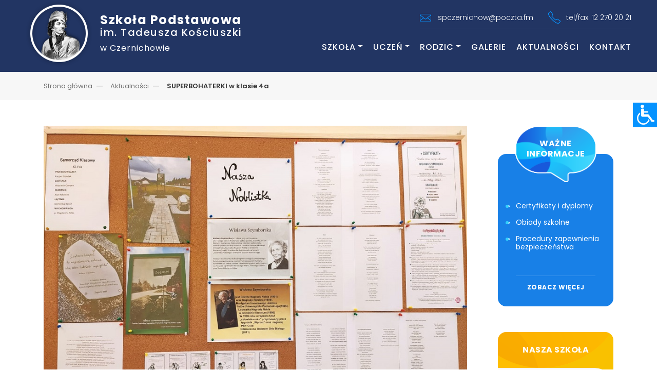

--- FILE ---
content_type: text/html; charset=UTF-8
request_url: https://szkola.czernichow.pl/superbohaterki-w-klasie-4a/
body_size: 16582
content:

<!DOCTYPE html>
<html lang="pl-PL">

<head><!-- Required meta tags -->
  <meta charset="UTF-8">
  <meta name="viewport" content="width=device-width, initial-scale=1.0">
  <meta http-equiv="X-UA-Compatible" content="ie=edge">

	<!-- Favicon -->
	<link rel="apple-touch-icon" sizes="180x180" href="https://szkola.czernichow.pl/apple-touch-icon.png">
	<link rel="icon" type="image/png" sizes="32x32" href="https://szkola.czernichow.pl/favicon-32x32.png">
	<link rel="icon" type="image/png" sizes="16x16" href="https://szkola.czernichow.pl/favicon-16x16.png">

  <meta name='robots' content='index, follow, max-image-preview:large, max-snippet:-1, max-video-preview:-1' />

	<!-- This site is optimized with the Yoast SEO plugin v21.8 - https://yoast.com/wordpress/plugins/seo/ -->
	<title>SUPERBOHATERKI w klasie 4a - Szkoła Podstawowa w Czernichowie</title>
	<link rel="canonical" href="https://szkola.czernichow.pl/superbohaterki-w-klasie-4a/" />
	<meta property="og:locale" content="pl_PL" />
	<meta property="og:type" content="article" />
	<meta property="og:title" content="SUPERBOHATERKI w klasie 4a - Szkoła Podstawowa w Czernichowie" />
	<meta property="og:description" content="Uczniowie klasy 4a wzięli udział w ogólnopolskim projekcie SUPERBOHATERKI. Dzięki fundacji KOSMOS otrzymaliśmy materiały do przeprowadzenia warsztatów, które składały się z filmu oraz kart pracy. [&hellip;]" />
	<meta property="og:url" content="https://szkola.czernichow.pl/superbohaterki-w-klasie-4a/" />
	<meta property="og:site_name" content="Szkoła Podstawowa w Czernichowie" />
	<meta property="article:published_time" content="2021-11-30T18:52:13+00:00" />
	<meta property="article:modified_time" content="2021-11-30T18:52:14+00:00" />
	<meta property="og:image" content="https://szkola.czernichow.pl/wp-content/uploads/2021/11/IMG-20211130-WA0001.jpg" />
	<meta property="og:image:width" content="900" />
	<meta property="og:image:height" content="675" />
	<meta property="og:image:type" content="image/jpeg" />
	<meta name="author" content="Paulina Biel" />
	<meta name="twitter:card" content="summary_large_image" />
	<meta name="twitter:label1" content="Napisane przez" />
	<meta name="twitter:data1" content="Paulina Biel" />
	<meta name="twitter:label2" content="Szacowany czas czytania" />
	<meta name="twitter:data2" content="1 minuta" />
	<script type="application/ld+json" class="yoast-schema-graph">{"@context":"https://schema.org","@graph":[{"@type":"WebPage","@id":"https://szkola.czernichow.pl/superbohaterki-w-klasie-4a/","url":"https://szkola.czernichow.pl/superbohaterki-w-klasie-4a/","name":"SUPERBOHATERKI w klasie 4a - Szkoła Podstawowa w Czernichowie","isPartOf":{"@id":"https://szkola.czernichow.pl/#website"},"primaryImageOfPage":{"@id":"https://szkola.czernichow.pl/superbohaterki-w-klasie-4a/#primaryimage"},"image":{"@id":"https://szkola.czernichow.pl/superbohaterki-w-klasie-4a/#primaryimage"},"thumbnailUrl":"https://szkola.czernichow.pl/wp-content/uploads/2021/11/IMG-20211130-WA0001.jpg","datePublished":"2021-11-30T18:52:13+00:00","dateModified":"2021-11-30T18:52:14+00:00","author":{"@id":"https://szkola.czernichow.pl/#/schema/person/dd7d5c2f83772d7a5941219eff82f944"},"breadcrumb":{"@id":"https://szkola.czernichow.pl/superbohaterki-w-klasie-4a/#breadcrumb"},"inLanguage":"pl-PL","potentialAction":[{"@type":"ReadAction","target":["https://szkola.czernichow.pl/superbohaterki-w-klasie-4a/"]}]},{"@type":"ImageObject","inLanguage":"pl-PL","@id":"https://szkola.czernichow.pl/superbohaterki-w-klasie-4a/#primaryimage","url":"https://szkola.czernichow.pl/wp-content/uploads/2021/11/IMG-20211130-WA0001.jpg","contentUrl":"https://szkola.czernichow.pl/wp-content/uploads/2021/11/IMG-20211130-WA0001.jpg","width":900,"height":675},{"@type":"BreadcrumbList","@id":"https://szkola.czernichow.pl/superbohaterki-w-klasie-4a/#breadcrumb","itemListElement":[{"@type":"ListItem","position":1,"name":"Strona główna","item":"https://szkola.czernichow.pl/"},{"@type":"ListItem","position":2,"name":"Aktualności","item":"https://szkola.czernichow.pl/aktualnosci/"},{"@type":"ListItem","position":3,"name":"SUPERBOHATERKI w klasie 4a"}]},{"@type":"WebSite","@id":"https://szkola.czernichow.pl/#website","url":"https://szkola.czernichow.pl/","name":"Szkoła Podstawowa w Czernichowie","description":"im. Tadeusza Kościuszki","potentialAction":[{"@type":"SearchAction","target":{"@type":"EntryPoint","urlTemplate":"https://szkola.czernichow.pl/?s={search_term_string}"},"query-input":"required name=search_term_string"}],"inLanguage":"pl-PL"},{"@type":"Person","@id":"https://szkola.czernichow.pl/#/schema/person/dd7d5c2f83772d7a5941219eff82f944","name":"Paulina Biel","image":{"@type":"ImageObject","inLanguage":"pl-PL","@id":"https://szkola.czernichow.pl/#/schema/person/image/","url":"https://secure.gravatar.com/avatar/c9e34f3f5aaef94bd3e92ebbdbebafa99fa65bc00d7f77687cae86005dc7400c?s=96&d=mm&r=g","contentUrl":"https://secure.gravatar.com/avatar/c9e34f3f5aaef94bd3e92ebbdbebafa99fa65bc00d7f77687cae86005dc7400c?s=96&d=mm&r=g","caption":"Paulina Biel"},"url":"https://szkola.czernichow.pl/author/paulina/"}]}</script>
	<!-- / Yoast SEO plugin. -->


<link rel='dns-prefetch' href='//stats.wp.com' />
<link rel='dns-prefetch' href='//c0.wp.com' />
<link rel="alternate" title="oEmbed (JSON)" type="application/json+oembed" href="https://szkola.czernichow.pl/wp-json/oembed/1.0/embed?url=https%3A%2F%2Fszkola.czernichow.pl%2Fsuperbohaterki-w-klasie-4a%2F" />
<link rel="alternate" title="oEmbed (XML)" type="text/xml+oembed" href="https://szkola.czernichow.pl/wp-json/oembed/1.0/embed?url=https%3A%2F%2Fszkola.czernichow.pl%2Fsuperbohaterki-w-klasie-4a%2F&#038;format=xml" />
<style id='wp-img-auto-sizes-contain-inline-css' type='text/css'>
img:is([sizes=auto i],[sizes^="auto," i]){contain-intrinsic-size:3000px 1500px}
/*# sourceURL=wp-img-auto-sizes-contain-inline-css */
</style>
<style id='wp-emoji-styles-inline-css' type='text/css'>

	img.wp-smiley, img.emoji {
		display: inline !important;
		border: none !important;
		box-shadow: none !important;
		height: 1em !important;
		width: 1em !important;
		margin: 0 0.07em !important;
		vertical-align: -0.1em !important;
		background: none !important;
		padding: 0 !important;
	}
/*# sourceURL=wp-emoji-styles-inline-css */
</style>
<style id='wp-block-library-inline-css' type='text/css'>
:root{--wp-block-synced-color:#7a00df;--wp-block-synced-color--rgb:122,0,223;--wp-bound-block-color:var(--wp-block-synced-color);--wp-editor-canvas-background:#ddd;--wp-admin-theme-color:#007cba;--wp-admin-theme-color--rgb:0,124,186;--wp-admin-theme-color-darker-10:#006ba1;--wp-admin-theme-color-darker-10--rgb:0,107,160.5;--wp-admin-theme-color-darker-20:#005a87;--wp-admin-theme-color-darker-20--rgb:0,90,135;--wp-admin-border-width-focus:2px}@media (min-resolution:192dpi){:root{--wp-admin-border-width-focus:1.5px}}.wp-element-button{cursor:pointer}:root .has-very-light-gray-background-color{background-color:#eee}:root .has-very-dark-gray-background-color{background-color:#313131}:root .has-very-light-gray-color{color:#eee}:root .has-very-dark-gray-color{color:#313131}:root .has-vivid-green-cyan-to-vivid-cyan-blue-gradient-background{background:linear-gradient(135deg,#00d084,#0693e3)}:root .has-purple-crush-gradient-background{background:linear-gradient(135deg,#34e2e4,#4721fb 50%,#ab1dfe)}:root .has-hazy-dawn-gradient-background{background:linear-gradient(135deg,#faaca8,#dad0ec)}:root .has-subdued-olive-gradient-background{background:linear-gradient(135deg,#fafae1,#67a671)}:root .has-atomic-cream-gradient-background{background:linear-gradient(135deg,#fdd79a,#004a59)}:root .has-nightshade-gradient-background{background:linear-gradient(135deg,#330968,#31cdcf)}:root .has-midnight-gradient-background{background:linear-gradient(135deg,#020381,#2874fc)}:root{--wp--preset--font-size--normal:16px;--wp--preset--font-size--huge:42px}.has-regular-font-size{font-size:1em}.has-larger-font-size{font-size:2.625em}.has-normal-font-size{font-size:var(--wp--preset--font-size--normal)}.has-huge-font-size{font-size:var(--wp--preset--font-size--huge)}.has-text-align-center{text-align:center}.has-text-align-left{text-align:left}.has-text-align-right{text-align:right}.has-fit-text{white-space:nowrap!important}#end-resizable-editor-section{display:none}.aligncenter{clear:both}.items-justified-left{justify-content:flex-start}.items-justified-center{justify-content:center}.items-justified-right{justify-content:flex-end}.items-justified-space-between{justify-content:space-between}.screen-reader-text{border:0;clip-path:inset(50%);height:1px;margin:-1px;overflow:hidden;padding:0;position:absolute;width:1px;word-wrap:normal!important}.screen-reader-text:focus{background-color:#ddd;clip-path:none;color:#444;display:block;font-size:1em;height:auto;left:5px;line-height:normal;padding:15px 23px 14px;text-decoration:none;top:5px;width:auto;z-index:100000}html :where(.has-border-color){border-style:solid}html :where([style*=border-top-color]){border-top-style:solid}html :where([style*=border-right-color]){border-right-style:solid}html :where([style*=border-bottom-color]){border-bottom-style:solid}html :where([style*=border-left-color]){border-left-style:solid}html :where([style*=border-width]){border-style:solid}html :where([style*=border-top-width]){border-top-style:solid}html :where([style*=border-right-width]){border-right-style:solid}html :where([style*=border-bottom-width]){border-bottom-style:solid}html :where([style*=border-left-width]){border-left-style:solid}html :where(img[class*=wp-image-]){height:auto;max-width:100%}:where(figure){margin:0 0 1em}html :where(.is-position-sticky){--wp-admin--admin-bar--position-offset:var(--wp-admin--admin-bar--height,0px)}@media screen and (max-width:600px){html :where(.is-position-sticky){--wp-admin--admin-bar--position-offset:0px}}
.has-text-align-justify{text-align:justify;}

/*# sourceURL=wp-block-library-inline-css */
</style><style id='wp-block-image-inline-css' type='text/css'>
.wp-block-image>a,.wp-block-image>figure>a{display:inline-block}.wp-block-image img{box-sizing:border-box;height:auto;max-width:100%;vertical-align:bottom}@media not (prefers-reduced-motion){.wp-block-image img.hide{visibility:hidden}.wp-block-image img.show{animation:show-content-image .4s}}.wp-block-image[style*=border-radius] img,.wp-block-image[style*=border-radius]>a{border-radius:inherit}.wp-block-image.has-custom-border img{box-sizing:border-box}.wp-block-image.aligncenter{text-align:center}.wp-block-image.alignfull>a,.wp-block-image.alignwide>a{width:100%}.wp-block-image.alignfull img,.wp-block-image.alignwide img{height:auto;width:100%}.wp-block-image .aligncenter,.wp-block-image .alignleft,.wp-block-image .alignright,.wp-block-image.aligncenter,.wp-block-image.alignleft,.wp-block-image.alignright{display:table}.wp-block-image .aligncenter>figcaption,.wp-block-image .alignleft>figcaption,.wp-block-image .alignright>figcaption,.wp-block-image.aligncenter>figcaption,.wp-block-image.alignleft>figcaption,.wp-block-image.alignright>figcaption{caption-side:bottom;display:table-caption}.wp-block-image .alignleft{float:left;margin:.5em 1em .5em 0}.wp-block-image .alignright{float:right;margin:.5em 0 .5em 1em}.wp-block-image .aligncenter{margin-left:auto;margin-right:auto}.wp-block-image :where(figcaption){margin-bottom:1em;margin-top:.5em}.wp-block-image.is-style-circle-mask img{border-radius:9999px}@supports ((-webkit-mask-image:none) or (mask-image:none)) or (-webkit-mask-image:none){.wp-block-image.is-style-circle-mask img{border-radius:0;-webkit-mask-image:url('data:image/svg+xml;utf8,<svg viewBox="0 0 100 100" xmlns="http://www.w3.org/2000/svg"><circle cx="50" cy="50" r="50"/></svg>');mask-image:url('data:image/svg+xml;utf8,<svg viewBox="0 0 100 100" xmlns="http://www.w3.org/2000/svg"><circle cx="50" cy="50" r="50"/></svg>');mask-mode:alpha;-webkit-mask-position:center;mask-position:center;-webkit-mask-repeat:no-repeat;mask-repeat:no-repeat;-webkit-mask-size:contain;mask-size:contain}}:root :where(.wp-block-image.is-style-rounded img,.wp-block-image .is-style-rounded img){border-radius:9999px}.wp-block-image figure{margin:0}.wp-lightbox-container{display:flex;flex-direction:column;position:relative}.wp-lightbox-container img{cursor:zoom-in}.wp-lightbox-container img:hover+button{opacity:1}.wp-lightbox-container button{align-items:center;backdrop-filter:blur(16px) saturate(180%);background-color:#5a5a5a40;border:none;border-radius:4px;cursor:zoom-in;display:flex;height:20px;justify-content:center;opacity:0;padding:0;position:absolute;right:16px;text-align:center;top:16px;width:20px;z-index:100}@media not (prefers-reduced-motion){.wp-lightbox-container button{transition:opacity .2s ease}}.wp-lightbox-container button:focus-visible{outline:3px auto #5a5a5a40;outline:3px auto -webkit-focus-ring-color;outline-offset:3px}.wp-lightbox-container button:hover{cursor:pointer;opacity:1}.wp-lightbox-container button:focus{opacity:1}.wp-lightbox-container button:focus,.wp-lightbox-container button:hover,.wp-lightbox-container button:not(:hover):not(:active):not(.has-background){background-color:#5a5a5a40;border:none}.wp-lightbox-overlay{box-sizing:border-box;cursor:zoom-out;height:100vh;left:0;overflow:hidden;position:fixed;top:0;visibility:hidden;width:100%;z-index:100000}.wp-lightbox-overlay .close-button{align-items:center;cursor:pointer;display:flex;justify-content:center;min-height:40px;min-width:40px;padding:0;position:absolute;right:calc(env(safe-area-inset-right) + 16px);top:calc(env(safe-area-inset-top) + 16px);z-index:5000000}.wp-lightbox-overlay .close-button:focus,.wp-lightbox-overlay .close-button:hover,.wp-lightbox-overlay .close-button:not(:hover):not(:active):not(.has-background){background:none;border:none}.wp-lightbox-overlay .lightbox-image-container{height:var(--wp--lightbox-container-height);left:50%;overflow:hidden;position:absolute;top:50%;transform:translate(-50%,-50%);transform-origin:top left;width:var(--wp--lightbox-container-width);z-index:9999999999}.wp-lightbox-overlay .wp-block-image{align-items:center;box-sizing:border-box;display:flex;height:100%;justify-content:center;margin:0;position:relative;transform-origin:0 0;width:100%;z-index:3000000}.wp-lightbox-overlay .wp-block-image img{height:var(--wp--lightbox-image-height);min-height:var(--wp--lightbox-image-height);min-width:var(--wp--lightbox-image-width);width:var(--wp--lightbox-image-width)}.wp-lightbox-overlay .wp-block-image figcaption{display:none}.wp-lightbox-overlay button{background:none;border:none}.wp-lightbox-overlay .scrim{background-color:#fff;height:100%;opacity:.9;position:absolute;width:100%;z-index:2000000}.wp-lightbox-overlay.active{visibility:visible}@media not (prefers-reduced-motion){.wp-lightbox-overlay.active{animation:turn-on-visibility .25s both}.wp-lightbox-overlay.active img{animation:turn-on-visibility .35s both}.wp-lightbox-overlay.show-closing-animation:not(.active){animation:turn-off-visibility .35s both}.wp-lightbox-overlay.show-closing-animation:not(.active) img{animation:turn-off-visibility .25s both}.wp-lightbox-overlay.zoom.active{animation:none;opacity:1;visibility:visible}.wp-lightbox-overlay.zoom.active .lightbox-image-container{animation:lightbox-zoom-in .4s}.wp-lightbox-overlay.zoom.active .lightbox-image-container img{animation:none}.wp-lightbox-overlay.zoom.active .scrim{animation:turn-on-visibility .4s forwards}.wp-lightbox-overlay.zoom.show-closing-animation:not(.active){animation:none}.wp-lightbox-overlay.zoom.show-closing-animation:not(.active) .lightbox-image-container{animation:lightbox-zoom-out .4s}.wp-lightbox-overlay.zoom.show-closing-animation:not(.active) .lightbox-image-container img{animation:none}.wp-lightbox-overlay.zoom.show-closing-animation:not(.active) .scrim{animation:turn-off-visibility .4s forwards}}@keyframes show-content-image{0%{visibility:hidden}99%{visibility:hidden}to{visibility:visible}}@keyframes turn-on-visibility{0%{opacity:0}to{opacity:1}}@keyframes turn-off-visibility{0%{opacity:1;visibility:visible}99%{opacity:0;visibility:visible}to{opacity:0;visibility:hidden}}@keyframes lightbox-zoom-in{0%{transform:translate(calc((-100vw + var(--wp--lightbox-scrollbar-width))/2 + var(--wp--lightbox-initial-left-position)),calc(-50vh + var(--wp--lightbox-initial-top-position))) scale(var(--wp--lightbox-scale))}to{transform:translate(-50%,-50%) scale(1)}}@keyframes lightbox-zoom-out{0%{transform:translate(-50%,-50%) scale(1);visibility:visible}99%{visibility:visible}to{transform:translate(calc((-100vw + var(--wp--lightbox-scrollbar-width))/2 + var(--wp--lightbox-initial-left-position)),calc(-50vh + var(--wp--lightbox-initial-top-position))) scale(var(--wp--lightbox-scale));visibility:hidden}}
/*# sourceURL=https://c0.wp.com/c/6.9/wp-includes/blocks/image/style.min.css */
</style>
<style id='wp-block-media-text-inline-css' type='text/css'>
.wp-block-media-text{box-sizing:border-box;
  /*!rtl:begin:ignore*/direction:ltr;
  /*!rtl:end:ignore*/display:grid;grid-template-columns:50% 1fr;grid-template-rows:auto}.wp-block-media-text.has-media-on-the-right{grid-template-columns:1fr 50%}.wp-block-media-text.is-vertically-aligned-top>.wp-block-media-text__content,.wp-block-media-text.is-vertically-aligned-top>.wp-block-media-text__media{align-self:start}.wp-block-media-text.is-vertically-aligned-center>.wp-block-media-text__content,.wp-block-media-text.is-vertically-aligned-center>.wp-block-media-text__media,.wp-block-media-text>.wp-block-media-text__content,.wp-block-media-text>.wp-block-media-text__media{align-self:center}.wp-block-media-text.is-vertically-aligned-bottom>.wp-block-media-text__content,.wp-block-media-text.is-vertically-aligned-bottom>.wp-block-media-text__media{align-self:end}.wp-block-media-text>.wp-block-media-text__media{
  /*!rtl:begin:ignore*/grid-column:1;grid-row:1;
  /*!rtl:end:ignore*/margin:0}.wp-block-media-text>.wp-block-media-text__content{direction:ltr;
  /*!rtl:begin:ignore*/grid-column:2;grid-row:1;
  /*!rtl:end:ignore*/padding:0 8%;word-break:break-word}.wp-block-media-text.has-media-on-the-right>.wp-block-media-text__media{
  /*!rtl:begin:ignore*/grid-column:2;grid-row:1
  /*!rtl:end:ignore*/}.wp-block-media-text.has-media-on-the-right>.wp-block-media-text__content{
  /*!rtl:begin:ignore*/grid-column:1;grid-row:1
  /*!rtl:end:ignore*/}.wp-block-media-text__media a{display:block}.wp-block-media-text__media img,.wp-block-media-text__media video{height:auto;max-width:unset;vertical-align:middle;width:100%}.wp-block-media-text.is-image-fill>.wp-block-media-text__media{background-size:cover;height:100%;min-height:250px}.wp-block-media-text.is-image-fill>.wp-block-media-text__media>a{display:block;height:100%}.wp-block-media-text.is-image-fill>.wp-block-media-text__media img{height:1px;margin:-1px;overflow:hidden;padding:0;position:absolute;width:1px;clip:rect(0,0,0,0);border:0}.wp-block-media-text.is-image-fill-element>.wp-block-media-text__media{height:100%;min-height:250px}.wp-block-media-text.is-image-fill-element>.wp-block-media-text__media>a{display:block;height:100%}.wp-block-media-text.is-image-fill-element>.wp-block-media-text__media img{height:100%;object-fit:cover;width:100%}@media (max-width:600px){.wp-block-media-text.is-stacked-on-mobile{grid-template-columns:100%!important}.wp-block-media-text.is-stacked-on-mobile>.wp-block-media-text__media{grid-column:1;grid-row:1}.wp-block-media-text.is-stacked-on-mobile>.wp-block-media-text__content{grid-column:1;grid-row:2}}
/*# sourceURL=https://c0.wp.com/c/6.9/wp-includes/blocks/media-text/style.min.css */
</style>
<style id='wp-block-spacer-inline-css' type='text/css'>
.wp-block-spacer{clear:both}
/*# sourceURL=https://c0.wp.com/c/6.9/wp-includes/blocks/spacer/style.min.css */
</style>
<style id='global-styles-inline-css' type='text/css'>
:root{--wp--preset--aspect-ratio--square: 1;--wp--preset--aspect-ratio--4-3: 4/3;--wp--preset--aspect-ratio--3-4: 3/4;--wp--preset--aspect-ratio--3-2: 3/2;--wp--preset--aspect-ratio--2-3: 2/3;--wp--preset--aspect-ratio--16-9: 16/9;--wp--preset--aspect-ratio--9-16: 9/16;--wp--preset--color--black: #000000;--wp--preset--color--cyan-bluish-gray: #abb8c3;--wp--preset--color--white: #ffffff;--wp--preset--color--pale-pink: #f78da7;--wp--preset--color--vivid-red: #cf2e2e;--wp--preset--color--luminous-vivid-orange: #ff6900;--wp--preset--color--luminous-vivid-amber: #fcb900;--wp--preset--color--light-green-cyan: #7bdcb5;--wp--preset--color--vivid-green-cyan: #00d084;--wp--preset--color--pale-cyan-blue: #8ed1fc;--wp--preset--color--vivid-cyan-blue: #0693e3;--wp--preset--color--vivid-purple: #9b51e0;--wp--preset--gradient--vivid-cyan-blue-to-vivid-purple: linear-gradient(135deg,rgb(6,147,227) 0%,rgb(155,81,224) 100%);--wp--preset--gradient--light-green-cyan-to-vivid-green-cyan: linear-gradient(135deg,rgb(122,220,180) 0%,rgb(0,208,130) 100%);--wp--preset--gradient--luminous-vivid-amber-to-luminous-vivid-orange: linear-gradient(135deg,rgb(252,185,0) 0%,rgb(255,105,0) 100%);--wp--preset--gradient--luminous-vivid-orange-to-vivid-red: linear-gradient(135deg,rgb(255,105,0) 0%,rgb(207,46,46) 100%);--wp--preset--gradient--very-light-gray-to-cyan-bluish-gray: linear-gradient(135deg,rgb(238,238,238) 0%,rgb(169,184,195) 100%);--wp--preset--gradient--cool-to-warm-spectrum: linear-gradient(135deg,rgb(74,234,220) 0%,rgb(151,120,209) 20%,rgb(207,42,186) 40%,rgb(238,44,130) 60%,rgb(251,105,98) 80%,rgb(254,248,76) 100%);--wp--preset--gradient--blush-light-purple: linear-gradient(135deg,rgb(255,206,236) 0%,rgb(152,150,240) 100%);--wp--preset--gradient--blush-bordeaux: linear-gradient(135deg,rgb(254,205,165) 0%,rgb(254,45,45) 50%,rgb(107,0,62) 100%);--wp--preset--gradient--luminous-dusk: linear-gradient(135deg,rgb(255,203,112) 0%,rgb(199,81,192) 50%,rgb(65,88,208) 100%);--wp--preset--gradient--pale-ocean: linear-gradient(135deg,rgb(255,245,203) 0%,rgb(182,227,212) 50%,rgb(51,167,181) 100%);--wp--preset--gradient--electric-grass: linear-gradient(135deg,rgb(202,248,128) 0%,rgb(113,206,126) 100%);--wp--preset--gradient--midnight: linear-gradient(135deg,rgb(2,3,129) 0%,rgb(40,116,252) 100%);--wp--preset--font-size--small: 13px;--wp--preset--font-size--medium: 20px;--wp--preset--font-size--large: 36px;--wp--preset--font-size--x-large: 42px;--wp--preset--spacing--20: 0.44rem;--wp--preset--spacing--30: 0.67rem;--wp--preset--spacing--40: 1rem;--wp--preset--spacing--50: 1.5rem;--wp--preset--spacing--60: 2.25rem;--wp--preset--spacing--70: 3.38rem;--wp--preset--spacing--80: 5.06rem;--wp--preset--shadow--natural: 6px 6px 9px rgba(0, 0, 0, 0.2);--wp--preset--shadow--deep: 12px 12px 50px rgba(0, 0, 0, 0.4);--wp--preset--shadow--sharp: 6px 6px 0px rgba(0, 0, 0, 0.2);--wp--preset--shadow--outlined: 6px 6px 0px -3px rgb(255, 255, 255), 6px 6px rgb(0, 0, 0);--wp--preset--shadow--crisp: 6px 6px 0px rgb(0, 0, 0);}:where(.is-layout-flex){gap: 0.5em;}:where(.is-layout-grid){gap: 0.5em;}body .is-layout-flex{display: flex;}.is-layout-flex{flex-wrap: wrap;align-items: center;}.is-layout-flex > :is(*, div){margin: 0;}body .is-layout-grid{display: grid;}.is-layout-grid > :is(*, div){margin: 0;}:where(.wp-block-columns.is-layout-flex){gap: 2em;}:where(.wp-block-columns.is-layout-grid){gap: 2em;}:where(.wp-block-post-template.is-layout-flex){gap: 1.25em;}:where(.wp-block-post-template.is-layout-grid){gap: 1.25em;}.has-black-color{color: var(--wp--preset--color--black) !important;}.has-cyan-bluish-gray-color{color: var(--wp--preset--color--cyan-bluish-gray) !important;}.has-white-color{color: var(--wp--preset--color--white) !important;}.has-pale-pink-color{color: var(--wp--preset--color--pale-pink) !important;}.has-vivid-red-color{color: var(--wp--preset--color--vivid-red) !important;}.has-luminous-vivid-orange-color{color: var(--wp--preset--color--luminous-vivid-orange) !important;}.has-luminous-vivid-amber-color{color: var(--wp--preset--color--luminous-vivid-amber) !important;}.has-light-green-cyan-color{color: var(--wp--preset--color--light-green-cyan) !important;}.has-vivid-green-cyan-color{color: var(--wp--preset--color--vivid-green-cyan) !important;}.has-pale-cyan-blue-color{color: var(--wp--preset--color--pale-cyan-blue) !important;}.has-vivid-cyan-blue-color{color: var(--wp--preset--color--vivid-cyan-blue) !important;}.has-vivid-purple-color{color: var(--wp--preset--color--vivid-purple) !important;}.has-black-background-color{background-color: var(--wp--preset--color--black) !important;}.has-cyan-bluish-gray-background-color{background-color: var(--wp--preset--color--cyan-bluish-gray) !important;}.has-white-background-color{background-color: var(--wp--preset--color--white) !important;}.has-pale-pink-background-color{background-color: var(--wp--preset--color--pale-pink) !important;}.has-vivid-red-background-color{background-color: var(--wp--preset--color--vivid-red) !important;}.has-luminous-vivid-orange-background-color{background-color: var(--wp--preset--color--luminous-vivid-orange) !important;}.has-luminous-vivid-amber-background-color{background-color: var(--wp--preset--color--luminous-vivid-amber) !important;}.has-light-green-cyan-background-color{background-color: var(--wp--preset--color--light-green-cyan) !important;}.has-vivid-green-cyan-background-color{background-color: var(--wp--preset--color--vivid-green-cyan) !important;}.has-pale-cyan-blue-background-color{background-color: var(--wp--preset--color--pale-cyan-blue) !important;}.has-vivid-cyan-blue-background-color{background-color: var(--wp--preset--color--vivid-cyan-blue) !important;}.has-vivid-purple-background-color{background-color: var(--wp--preset--color--vivid-purple) !important;}.has-black-border-color{border-color: var(--wp--preset--color--black) !important;}.has-cyan-bluish-gray-border-color{border-color: var(--wp--preset--color--cyan-bluish-gray) !important;}.has-white-border-color{border-color: var(--wp--preset--color--white) !important;}.has-pale-pink-border-color{border-color: var(--wp--preset--color--pale-pink) !important;}.has-vivid-red-border-color{border-color: var(--wp--preset--color--vivid-red) !important;}.has-luminous-vivid-orange-border-color{border-color: var(--wp--preset--color--luminous-vivid-orange) !important;}.has-luminous-vivid-amber-border-color{border-color: var(--wp--preset--color--luminous-vivid-amber) !important;}.has-light-green-cyan-border-color{border-color: var(--wp--preset--color--light-green-cyan) !important;}.has-vivid-green-cyan-border-color{border-color: var(--wp--preset--color--vivid-green-cyan) !important;}.has-pale-cyan-blue-border-color{border-color: var(--wp--preset--color--pale-cyan-blue) !important;}.has-vivid-cyan-blue-border-color{border-color: var(--wp--preset--color--vivid-cyan-blue) !important;}.has-vivid-purple-border-color{border-color: var(--wp--preset--color--vivid-purple) !important;}.has-vivid-cyan-blue-to-vivid-purple-gradient-background{background: var(--wp--preset--gradient--vivid-cyan-blue-to-vivid-purple) !important;}.has-light-green-cyan-to-vivid-green-cyan-gradient-background{background: var(--wp--preset--gradient--light-green-cyan-to-vivid-green-cyan) !important;}.has-luminous-vivid-amber-to-luminous-vivid-orange-gradient-background{background: var(--wp--preset--gradient--luminous-vivid-amber-to-luminous-vivid-orange) !important;}.has-luminous-vivid-orange-to-vivid-red-gradient-background{background: var(--wp--preset--gradient--luminous-vivid-orange-to-vivid-red) !important;}.has-very-light-gray-to-cyan-bluish-gray-gradient-background{background: var(--wp--preset--gradient--very-light-gray-to-cyan-bluish-gray) !important;}.has-cool-to-warm-spectrum-gradient-background{background: var(--wp--preset--gradient--cool-to-warm-spectrum) !important;}.has-blush-light-purple-gradient-background{background: var(--wp--preset--gradient--blush-light-purple) !important;}.has-blush-bordeaux-gradient-background{background: var(--wp--preset--gradient--blush-bordeaux) !important;}.has-luminous-dusk-gradient-background{background: var(--wp--preset--gradient--luminous-dusk) !important;}.has-pale-ocean-gradient-background{background: var(--wp--preset--gradient--pale-ocean) !important;}.has-electric-grass-gradient-background{background: var(--wp--preset--gradient--electric-grass) !important;}.has-midnight-gradient-background{background: var(--wp--preset--gradient--midnight) !important;}.has-small-font-size{font-size: var(--wp--preset--font-size--small) !important;}.has-medium-font-size{font-size: var(--wp--preset--font-size--medium) !important;}.has-large-font-size{font-size: var(--wp--preset--font-size--large) !important;}.has-x-large-font-size{font-size: var(--wp--preset--font-size--x-large) !important;}
/*# sourceURL=global-styles-inline-css */
</style>

<style id='classic-theme-styles-inline-css' type='text/css'>
/*! This file is auto-generated */
.wp-block-button__link{color:#fff;background-color:#32373c;border-radius:9999px;box-shadow:none;text-decoration:none;padding:calc(.667em + 2px) calc(1.333em + 2px);font-size:1.125em}.wp-block-file__button{background:#32373c;color:#fff;text-decoration:none}
/*# sourceURL=/wp-includes/css/classic-themes.min.css */
</style>
<link rel='stylesheet' id='wpah-front-styles-css' href='https://szkola.czernichow.pl/wp-content/plugins/wp-accessibility-helper/assets/css/wp-accessibility-helper.min.css?ver=0.5.9.4' type='text/css' media='all' />
<link rel='stylesheet' id='main-css' href='https://szkola.czernichow.pl/wp-content/themes/spczernichow/css/style.css?ver=1769619111' type='text/css' media='all' />
<link rel='stylesheet' id='default-css' href='https://szkola.czernichow.pl/wp-content/themes/spczernichow/style.css?ver=1769619111' type='text/css' media='all' />
<link rel='stylesheet' id='slb_core-css' href='https://szkola.czernichow.pl/wp-content/plugins/simple-lightbox/client/css/app.css?ver=2.9.3' type='text/css' media='all' />
<link rel='stylesheet' id='wp-block-paragraph-css' href='https://c0.wp.com/c/6.9/wp-includes/blocks/paragraph/style.min.css' type='text/css' media='all' />
<script type="text/javascript" src="https://c0.wp.com/c/6.9/wp-includes/js/jquery/jquery.min.js" id="jquery-core-js"></script>
<script type="text/javascript" src="https://c0.wp.com/c/6.9/wp-includes/js/jquery/jquery-migrate.min.js" id="jquery-migrate-js"></script>
<link rel="https://api.w.org/" href="https://szkola.czernichow.pl/wp-json/" /><link rel="alternate" title="JSON" type="application/json" href="https://szkola.czernichow.pl/wp-json/wp/v2/posts/9564" /><link rel="EditURI" type="application/rsd+xml" title="RSD" href="https://szkola.czernichow.pl/xmlrpc.php?rsd" />
<meta name="generator" content="WordPress 6.9" />
<link rel='shortlink' href='https://szkola.czernichow.pl/?p=9564' />
	<style>img#wpstats{display:none}</style>
		</head>

<body class="wp-singular post-template-default single single-post postid-9564 single-format-standard wp-theme-spczernichow chrome osx wp-accessibility-helper accessibility-contrast_mode_on wah_fstype_script accessibility-location-right">
  <header class="header header--subpage">
    <div class="header__inner d-lg-flex">
      <a class="navbar__brand d-none d-lg-flex align-items-center" href="https://szkola.czernichow.pl">
        <div class="navbar__logo d-none d-xs-block">
          <img class="navbar__logo-img img-fluid" src="https://szkola.czernichow.pl/wp-content/themes/spczernichow/images/logo.png" alt="Szkoła Podstawowa w Czernichowie">
        </div>
        <div class="navbar__school">
          <h3 class="navbar__school-name">
            <strong>Szkoła Podstawowa</strong>im. Tadeusza Kościuszki          </h3>
          <p class="navbar__school-address mb-0">w Czernichowie</p>
        </div>
      </a>
      <nav class="header__navbar navbar navbar-expand-lg flex-lg-column justify-content-lg-center">
        <a class="navbar__brand d-flex d-lg-none align-items-center" href="https://szkola.czernichow.pl">
          <div class="navbar__logo d-none d-xs-block">
            <img class="navbar__logo-img img-fluid" src="https://szkola.czernichow.pl/wp-content/themes/spczernichow/images/logo.png" alt="Szkoła Podstawowa w Czernichowie">
          </div>
          <div class="navbar__school">
            <h3 class="navbar__school-name">
              <strong>Szkoła Podstawowa</strong>im. Tadeusza Kościuszki            </h3>
            <p class="navbar__school-address mb-0">w Czernichowie</p>
          </div>
        </a>

        <div class="navbar__contact navbar__contact--collapse ml-auto d-none d-md-block">
          <ul class="navbar__contact-list list-unstyled text-right">
            <li class="navbar__contact-item">
              <a class="navbar__contact-link navbar__contact-link--mail" href="mailto:spczernichow@poczta.fm">
                spczernichow@poczta.fm              </a>
            </li>
            <li class="navbar__contact-item">
              <a class="navbar__contact-link navbar__contact-link--phone" href="tel:12 270 20 21">
                tel/fax: 12 270 20 21              </a>
            </li>
          </ul>
        </div>

        <button class="navbar__btn navbar-toggler" type="button" data-toggle="collapse" data-target="#main-menu"
          aria-controls="main-menu" aria-expanded="false" aria-label="Toggle navigation">
          <span class="navbar__btn-bar"></span>
          <span class="navbar__btn-bar"></span>
          <span class="navbar__btn-bar"></span>
        </button>

        <div id="main-menu" class="collapse navbar-collapse flex-lg-grow-0"><ul id="menu-menu-glowne" class="navbar__menu navbar-nav"><li id="menu-item-74" class="menu-item menu-item-type-post_type menu-item-object-page menu-item-has-children menu-item-74 navbar__menu-item dropdown">
	<a class="navbar__menu-link dropdown-toggle"  href="https://szkola.czernichow.pl/szkola/" data-toggle="dropdown" aria-haspopup="true" aria-expanded="false">Szkoła</a>
<div class="navbar__dropdown dropdown-menu" role="menu">
<a class="navbar__dropdown-item"  href="https://szkola.czernichow.pl/szkola/historia-szkoly/">Historia szkoły</a><a class="navbar__dropdown-item"  href="https://szkola.czernichow.pl/szkola/dyrekcja/">Dyrekcja</a><a class="navbar__dropdown-item"  href="https://szkola.czernichow.pl/szkola/nauczyciele/">Nauczyciele</a><a class="navbar__dropdown-item"  href="https://szkola.czernichow.pl/szkola/dokumenty/">Dokumenty szkoły</a><a class="navbar__dropdown-item"  href="https://szkola.czernichow.pl/szkola/kalendarz-pracy-szkoly/">Kalendarz pracy szkoły</a><a class="navbar__dropdown-item"  href="https://szkola.czernichow.pl/szkola/projekty/">Projekty i programy</a><a class="navbar__dropdown-item"  href="https://szkola.czernichow.pl/szkola/przyjaciele-szkoly/">Przyjaciele szkoły</a><a class="navbar__dropdown-item"  href="https://szkola.czernichow.pl/info/certyfikaty-dyplomy-podziekowania/">Dyplomy i certyfikaty</a><a class="navbar__dropdown-item"  href="https://szkola.czernichow.pl/szkola/archiwum/">Archiwum</a>
</div>
</li>
<li id="menu-item-83" class="menu-item menu-item-type-post_type menu-item-object-page menu-item-has-children menu-item-83 navbar__menu-item dropdown">
	<a class="navbar__menu-link dropdown-toggle"  href="https://szkola.czernichow.pl/uczen/" data-toggle="dropdown" aria-haspopup="true" aria-expanded="false">Uczeń</a>
<div class="navbar__dropdown dropdown-menu" role="menu">
<a class="navbar__dropdown-item"  href="https://szkola.czernichow.pl/rodzic/wymagania-edukacyjne/">Wymagania edukacyjne</a><a class="navbar__dropdown-item"  href="https://szkola.czernichow.pl/rodzic/kryteria-oceny-zachowania/">Kryteria oceny zachowania</a><a class="navbar__dropdown-item"  href="https://szkola.czernichow.pl/wp-content/uploads/2024/11/Tryb-uzyskiwania-oceny-wyzszej-niz-przewidywana.pdf">Tryb uzyskiwania wyższej oceny</a><a class="navbar__dropdown-item"  href="https://szkola.czernichow.pl/wp-content/uploads/2024/12/Standardy_ochrony_dzieci_wersja_skrocona.pdf">Standardy ochrony dla dzieci</a><a class="navbar__dropdown-item"  href="https://szkola.czernichow.pl/mlegitymacja/">Legitymacja szkolna</a><a class="navbar__dropdown-item"  href="https://szkola.czernichow.pl/uczen/plan-lekcji/">Plan lekcji</a><a class="navbar__dropdown-item"  href="https://szkola.czernichow.pl/uczen/samorzad-uczniowski/">Samorząd uczniowski</a><a class="navbar__dropdown-item"  href="https://szkola.czernichow.pl/wp-content/uploads/2024/02/Regulamin-przyznawania-nagrod-dla-uczniow-1.pdf">Regulamin przyznawania nagród</a><a class="navbar__dropdown-item"  href="https://szkola.czernichow.pl/uczen/dla-osmoklasistow-2/">Dla ósmoklasistów</a><a class="navbar__dropdown-item"  href="https://szkola.czernichow.pl/uczen/biblioteka/">Biblioteka</a><a class="navbar__dropdown-item"  href="https://szkola.czernichow.pl/uczen/szkolne-kolo-wolontariatu/">Szkolne Koło Wolontariatu</a><a class="navbar__dropdown-item"  href="https://szkola.czernichow.pl/uczen/osiagniecia/">Osiągnięcia</a>
</div>
</li>
<li id="menu-item-93" class="menu-item menu-item-type-post_type menu-item-object-page menu-item-has-children menu-item-93 navbar__menu-item dropdown">
	<a class="navbar__menu-link dropdown-toggle"  href="https://szkola.czernichow.pl/rodzic/" data-toggle="dropdown" aria-haspopup="true" aria-expanded="false">Rodzic</a>
<div class="navbar__dropdown dropdown-menu" role="menu">
<a class="navbar__dropdown-item"  href="https://szkola.czernichow.pl/rodzic/dokumenty-do-pobrania/">Dokumenty do pobrania</a><a class="navbar__dropdown-item"  href="https://szkola.czernichow.pl/rodzic/rada-rodzicow/">Rada Rodziców</a><a class="navbar__dropdown-item"  href="https://szkola.czernichow.pl/uczen/swietlica-szkolna/">Świetlica szkolna</a><a class="navbar__dropdown-item"  href="https://szkola.czernichow.pl/rodzic/ubezpieczenie-nnw/">Ubezpieczenie NNW</a><a class="navbar__dropdown-item"  href="https://szkola.czernichow.pl/rodzic/zebrania-z-rodzicami/">Zebrania z rodzicami</a><a class="navbar__dropdown-item"  href="https://cke.gov.pl/egzamin-osmoklasisty/">Centralna Komisja Egzaminacyjna</a><a class="navbar__dropdown-item"  href="https://szkola.czernichow.pl/rodzic/pedagog/">Pomoc psychologiczno-pedagogiczna</a>
</div>
</li>
<li id="menu-item-810" class="menu-item menu-item-type-post_type menu-item-object-page menu-item-810 navbar__menu-item">
	<a class="navbar__menu-link"  href="https://szkola.czernichow.pl/galeria/">Galerie</a></li>
<li id="menu-item-101" class="menu-item menu-item-type-post_type menu-item-object-page current_page_parent menu-item-101 navbar__menu-item">
	<a class="navbar__menu-link"  href="https://szkola.czernichow.pl/aktualnosci/">Aktualności</a></li>
<li id="menu-item-104" class="menu-item menu-item-type-post_type menu-item-object-page menu-item-104 navbar__menu-item">
	<a class="navbar__menu-link"  href="https://szkola.czernichow.pl/kontakt/">Kontakt</a></li>
</ul></div>      </nav>
    </div>
  </header>

      <div class="breadcrumbs">
      <div class="container">
        <nav class="breadcrumbs__nav" aria-label="breadcrumbs__list">
          <ol class="breadcrumbs__list list-inline"><li class="breadcrumbs__item list-inline-item"><a class="breadcrumbs__item-link" href="https://szkola.czernichow.pl/" itemprop="item">Strona główna</a><meta itemprop="position" content="1" /></li><li class="breadcrumbs__item list-inline-item"><a class="breadcrumbs__item-link" href="https://szkola.czernichow.pl/kategoria/aktualnosci/" itemprop="item">Aktualności</a><meta itemprop="position" content="2" /></li><li class="breadcrumbs__item list-inline-item active" aria-current="page">SUPERBOHATERKI w klasie 4a</li></ol><!-- .breadcrumbs -->        </nav>
      </div>
    </div>
  
  <main>
<div class="container">
  <div class="row">
    <div class="col-12 col-lg-9">
      <article class="article-full">
        <div class="article-full__img-wrapper">
                    <img class="article-full__img img-fluid" src="https://szkola.czernichow.pl/wp-content/uploads/2021/11/IMG-20211130-WA0001.jpg" alt="">
          <div class="article-full__tags art-tag">
                      </div>
        </div>
        <div class="article-full__data">30.11.2021</div>
        <h3 class="article-full__title">SUPERBOHATERKI w klasie 4a</h3>
        <div class="article-full__content">
                                    
<p>Uczniowie klasy 4a wzięli udział w ogólnopolskim projekcie SUPERBOHATERKI. Dzięki fundacji <a href="https://fundacjakosmos.org/superbohaterki/" target="_blank" rel="noreferrer noopener">KOSMOS</a> otrzymaliśmy materiały do przeprowadzenia warsztatów, które składały się z filmu oraz <a href="https://szkola.czernichow.pl/wp-content/uploads/2021/11/karty-SUPERBOHATEREK.pdf" target="_blank" rel="noreferrer noopener">kart pracy</a>. Uczniowie obejrzeli film oraz zapoznali się z notatkami, w których zaprezentowano SUPERBOHATERKI – 11&nbsp;niezwykłych Polek. Następnie w formie głosowania wybrali swoją klasową SUPERBOHATERKĘ, którą została Wisława Szymborska. Po zakończonych warsztatach chętne uczennice wykonały gazetkę klasową o Noblistce.</p>
                              </div>
      </article>
    </div>

    <div class="col-12 col-lg-3">
      

<div class="sidebar">
  <div class="sidebar__box info-box">
    <div class="d-none d-lg-block">
      <div class="info-box__heading">
        <h6 class="sidebar__box-title info-box__title">Ważne<br />informacje</h6>
      </div>
      <div class="sidebar__box-inner info-box__inner">
                                      <ul class="info-box__list list-unstyled">
              <li class="sidebar__box-list-item info-box__list-item">
                <a href="https://szkola.czernichow.pl/info/certyfikaty-dyplomy-podziekowania/" class="sidebar__box-list-link info-box__list-link">Certyfikaty i dyplomy</a>
              </li>
            </ul>
                      <ul class="info-box__list list-unstyled">
              <li class="sidebar__box-list-item info-box__list-item">
                <a href="https://szkola.czernichow.pl/info/obiady-szkolne-luty/" class="sidebar__box-list-link info-box__list-link">Obiady szkolne</a>
              </li>
            </ul>
                      <ul class="info-box__list list-unstyled">
              <li class="sidebar__box-list-item info-box__list-item">
                <a href="https://szkola.czernichow.pl/info/procedury-zapewnienia-bezpieczenstwa/" class="sidebar__box-list-link info-box__list-link">Procedury zapewnienia bezpieczeństwa</a>
              </li>
            </ul>
                                    
        <a href="https://szkola.czernichow.pl/uczen/wazne-informacje/" class="info-box__btn">Zobacz więcej</a>
      </div>
    </div>

    <div class="sidebar__box--xs info-box__xs d-lg-none">
      <div class="info-box__xs-inner">
        <a href="https://szkola.czernichow.pl/uczen/wazne-informacje/" class="sidebar__box-title sidebar__box-title--xs">Ważne<br />informacje</a>
      </div>
    </div>
  </div>

  <div class="sidebar__box menu-box d-none d-lg-block">
    <div class="menu-box__heading">
      <h6 class="sidebar__box-title menu-box__title">Nasza szkoła</h6>
    </div>
    <div id="sidebar-menu" class="sidebar__box-inner menu-box__inner"><ul id="sidebar-menu__list" class="menu-box__list list-unstyled"><li id="menu-item-297" class="sidebar__box-list-item menu-box__list-item menu-item menu-item-type-post_type menu-item-object-page menu-item-297"><a href="https://szkola.czernichow.pl/uczen/biblioteka/">Biblioteka</a></li>
<li id="menu-item-298" class="sidebar__box-list-item menu-box__list-item menu-item menu-item-type-post_type menu-item-object-page menu-item-298"><a href="https://szkola.czernichow.pl/uczen/swietlica-szkolna/">Świetlica szkolna</a></li>
<li id="menu-item-299" class="sidebar__box-list-item menu-box__list-item menu-item menu-item-type-post_type menu-item-object-page menu-item-299"><a href="https://szkola.czernichow.pl/?page_id=50">Gabinet logopedyczny</a></li>
<li id="menu-item-300" class="sidebar__box-list-item menu-box__list-item menu-item menu-item-type-post_type menu-item-object-page menu-item-300"><a href="https://szkola.czernichow.pl/uczen/szkolne-kolo-wolontariatu/">Szkolne Koło Wolontariatu</a></li>
<li id="menu-item-302" class="sidebar__box-list-item menu-box__list-item menu-item menu-item-type-post_type menu-item-object-page menu-item-302"><a href="https://szkola.czernichow.pl/uczen/osiagniecia/">Osiągnięcia</a></li>
<li id="menu-item-303" class="sidebar__box-list-item menu-box__list-item menu-item menu-item-type-post_type menu-item-object-page menu-item-303"><a href="https://szkola.czernichow.pl/uczen/plan-lekcji/">Plan lekcji</a></li>
<li id="menu-item-305" class="sidebar__box-list-item menu-box__list-item menu-item menu-item-type-post_type menu-item-object-page menu-item-305"><a href="https://szkola.czernichow.pl/rodzic/zebrania-z-rodzicami/">Zebrania z rodzicami</a></li>
<li id="menu-item-1363" class="sidebar__box-list-item menu-box__list-item menu-item menu-item-type-post_type menu-item-object-page menu-item-1363"><a href="https://szkola.czernichow.pl/szkola/archiwum/">Archiwum</a></li>
</ul></div>  </div>

  <div class="sidebar__box events-box">
    <div class="d-none d-lg-block">
      <div class="events-box__heading">
        <h6 class="sidebar__box-title events-box__title">Nadchodzące wydarzenia</h6>
      </div>
            <div class="sidebar__box-inner events-box__inner">
        <div class="events-box__owl owl-carousel owl-theme">

        <!-- Start Carousel Slides Loop -->
                  <div class="events-box__item item">
            <h6 class="events-box__item-title">Dzień Dziadka</h6>
            <div class="events-box__item-date">22 Stycznia</div>
            <div class="events-box__item-text">
<p>Świeckie święto obchodzone w Polsce, które razem z Dniem Babci wypadającym dzień wcześniej tworzy duet świąt mających na celu uhonorowanie i docenienie roli dziadków w życiu rodzinnym.</p>



<div class="wp-block-image"><figure class="aligncenter size-large is-resized"><img loading="lazy" decoding="async" src="https://szkola.czernichow.pl/wp-content/uploads/2023/01/2222222222-724x1024.jpg" alt="" class="wp-image-12064" width="190" height="268" srcset="https://szkola.czernichow.pl/wp-content/uploads/2023/01/2222222222-724x1024.jpg 724w, https://szkola.czernichow.pl/wp-content/uploads/2023/01/2222222222-212x300.jpg 212w, https://szkola.czernichow.pl/wp-content/uploads/2023/01/2222222222-768x1086.jpg 768w, https://szkola.czernichow.pl/wp-content/uploads/2023/01/2222222222-1086x1536.jpg 1086w, https://szkola.czernichow.pl/wp-content/uploads/2023/01/2222222222.jpg 1282w" sizes="auto, (max-width: 190px) 100vw, 190px" /></figure></div>
</div>
          </div>
                  <div class="events-box__item item">
            <h6 class="events-box__item-title">Dzień Patrona Szkoły</h6>
            <div class="events-box__item-date">24 Marca</div>
            <div class="events-box__item-text">
<p class="has-text-align-center has-black-color has-text-color"><strong><em>„Pierwszy krok do zrzucenia niewoli to odważyć się być wolnym,</em></strong></p>



<p class="has-text-align-center has-black-color has-text-color"><strong><em>Pierwszy krok do zwycięstwa&nbsp; &#8211; poznać się na własnej sile”</em></strong></p>



<div class="wp-block-image"><figure class="alignright size-full is-resized"><img loading="lazy" decoding="async" src="https://szkola.czernichow.pl/wp-content/uploads/2023/02/Kos-1.jpg" alt="" class="wp-image-12144" width="227" height="265" srcset="https://szkola.czernichow.pl/wp-content/uploads/2023/02/Kos-1.jpg 342w, https://szkola.czernichow.pl/wp-content/uploads/2023/02/Kos-1-257x300.jpg 257w" sizes="auto, (max-width: 227px) 100vw, 227px" /></figure></div>
</div>
          </div>
                  <div class="events-box__item item">
            <h6 class="events-box__item-title">Dzień Ziemi</h6>
            <div class="events-box__item-date">22 Kwietnia</div>
            <div class="events-box__item-text">
<p>Coroczne wydarzenie obchodzone w celu promowania ochrony środowiska, rozszerzania świadomości ekologicznej i życia w zgodzie z naturą. Idea obchodów Dnia Ziemi w tym dniu została zapoczątkowana w 1970 r. przez amerykańskiego senatora Gaylorda Nelsona.</p>


<div class="wp-block-image">
<figure class="alignright size-large is-resized"><img loading="lazy" decoding="async" width="1024" height="490" src="https://szkola.czernichow.pl/wp-content/uploads/2024/04/ziemia-logo00000000-1024x490.jpg" alt="" class="wp-image-13116" style="width:380px;height:auto" srcset="https://szkola.czernichow.pl/wp-content/uploads/2024/04/ziemia-logo00000000-1024x490.jpg 1024w, https://szkola.czernichow.pl/wp-content/uploads/2024/04/ziemia-logo00000000-300x144.jpg 300w, https://szkola.czernichow.pl/wp-content/uploads/2024/04/ziemia-logo00000000-768x367.jpg 768w, https://szkola.czernichow.pl/wp-content/uploads/2024/04/ziemia-logo00000000-1536x735.jpg 1536w, https://szkola.czernichow.pl/wp-content/uploads/2024/04/ziemia-logo00000000.jpg 1693w" sizes="auto, (max-width: 1024px) 100vw, 1024px" /></figure>
</div></div>
          </div>
                  <div class="events-box__item item">
            <h6 class="events-box__item-title">Dzień flagi</h6>
            <div class="events-box__item-date">2 Maja</div>
            <div class="events-box__item-text">
<p>Flaga Polski to jeden z trzech symboli narodowych obok godła i hymnu.</p>



<p style="text-align:left"><strong>„Barwy ojczyste”<br> Czesław Janczarski</strong></p>



<div class="wp-block-media-text alignwide has-media-on-the-right" style="grid-template-columns:auto 30%"><figure class="wp-block-media-text__media"><img decoding="async" src="https://s7.dziennik.pl/pliki/10060000/10060873-polska-flaga-900-603.jpg" alt="Zobacz obraz źródłowy"/></figure><div class="wp-block-media-text__content">
<p style="text-align:left">Powiewa flaga, gdy wiatr się zerwie,<br> A na tej fladze, biel i czerwień,<br> Czerwień to miłość,<br> Biel serce czyste,<br> Piękne są nasze barwy ojczyste.</p>
</div></div>



<p style="text-align:center"></p>
</div>
          </div>
                  <div class="events-box__item item">
            <h6 class="events-box__item-title">Dzień Matki</h6>
            <div class="events-box__item-date">26 Maja</div>
            <div class="events-box__item-text">
<p>Święto obchodzone jako wyraz szacunku dla wszystkich matek.</p>



<div class="wp-block-image is-style-default"><figure class="aligncenter size-full is-resized"><img loading="lazy" decoding="async" src="https://szkola.czernichow.pl/wp-content/uploads/2022/05/829-zcghqx-lsimd.jpg" alt="" class="wp-image-11023" width="350" height="350" srcset="https://szkola.czernichow.pl/wp-content/uploads/2022/05/829-zcghqx-lsimd.jpg 800w, https://szkola.czernichow.pl/wp-content/uploads/2022/05/829-zcghqx-lsimd-300x300.jpg 300w, https://szkola.czernichow.pl/wp-content/uploads/2022/05/829-zcghqx-lsimd-150x150.jpg 150w, https://szkola.czernichow.pl/wp-content/uploads/2022/05/829-zcghqx-lsimd-768x768.jpg 768w" sizes="auto, (max-width: 350px) 100vw, 350px" /></figure></div>
</div>
          </div>
                  <div class="events-box__item item">
            <h6 class="events-box__item-title">Piknik rodzinny</h6>
            <div class="events-box__item-date">9 Czerwca</div>
            <div class="events-box__item-text">
<div class="wp-block-image is-style-default"><figure class="alignleft size-full is-resized"><img loading="lazy" decoding="async" src="https://szkola.czernichow.pl/wp-content/uploads/2022/06/piknik.jpg" alt="" class="wp-image-11186" width="339" height="225" srcset="https://szkola.czernichow.pl/wp-content/uploads/2022/06/piknik.jpg 900w, https://szkola.czernichow.pl/wp-content/uploads/2022/06/piknik-300x199.jpg 300w, https://szkola.czernichow.pl/wp-content/uploads/2022/06/piknik-768x510.jpg 768w" sizes="auto, (max-width: 339px) 100vw, 339px" /></figure></div>
</div>
          </div>
                  <div class="events-box__item item">
            <h6 class="events-box__item-title">Dzień Dziecka</h6>
            <div class="events-box__item-date">1 Czerwca</div>
            <div class="events-box__item-text">
<p><strong>Międzynarodowy Dzień Dziecka</strong> (MDD) – dzień ustanowiony w 1954 przez Zgromadzenie Ogólne Organizacji Narodów Zjednoczonych (ONZ) dla upowszechniania ideałów i celów dotyczących praw dziecka.</p>



<div class="wp-block-image is-style-default"><figure class="aligncenter size-full is-resized"><img loading="lazy" decoding="async" src="https://szkola.czernichow.pl/wp-content/uploads/2022/05/lato.jpg" alt="" class="wp-image-11025" width="329" height="212" srcset="https://szkola.czernichow.pl/wp-content/uploads/2022/05/lato.jpg 439w, https://szkola.czernichow.pl/wp-content/uploads/2022/05/lato-300x193.jpg 300w" sizes="auto, (max-width: 329px) 100vw, 329px" /></figure></div>
</div>
          </div>
                  <div class="events-box__item item">
            <h6 class="events-box__item-title">Dzień Ojca</h6>
            <div class="events-box__item-date">23 Czerwca</div>
            <div class="events-box__item-text">
<p>Święto będące wyrazem szacunku i wdzięczności ojcom.</p>



<div style="height:22px" aria-hidden="true" class="wp-block-spacer"></div>


<div class="wp-block-image">
<figure class="aligncenter size-full is-resized"><img loading="lazy" decoding="async" src="https://szkola.czernichow.pl/wp-content/uploads/2023/06/dzien-ojca-0000.png" alt="" class="wp-image-12413" width="422" height="333" srcset="https://szkola.czernichow.pl/wp-content/uploads/2023/06/dzien-ojca-0000.png 805w, https://szkola.czernichow.pl/wp-content/uploads/2023/06/dzien-ojca-0000-300x237.png 300w, https://szkola.czernichow.pl/wp-content/uploads/2023/06/dzien-ojca-0000-768x606.png 768w" sizes="auto, (max-width: 422px) 100vw, 422px" /></figure>
</div></div>
          </div>
                  <div class="events-box__item item">
            <h6 class="events-box__item-title">Rozpoczęcie roku szkolnego</h6>
            <div class="events-box__item-date">1 Września</div>
            <div class="events-box__item-text">
<p></p>



<div style="height:100px" aria-hidden="true" class="wp-block-spacer"></div>



<p></p>


<div class="wp-block-image">
<figure class="alignright size-full is-resized"><img loading="lazy" decoding="async" width="304" height="208" src="https://szkola.czernichow.pl/wp-content/uploads/2024/08/witaj-03.jpg" alt="" class="wp-image-13290" style="width:653px;height:auto" srcset="https://szkola.czernichow.pl/wp-content/uploads/2024/08/witaj-03.jpg 304w, https://szkola.czernichow.pl/wp-content/uploads/2024/08/witaj-03-300x205.jpg 300w" sizes="auto, (max-width: 304px) 100vw, 304px" /></figure>
</div></div>
          </div>
                  <div class="events-box__item item">
            <h6 class="events-box__item-title">Dzień Języków Obcych</h6>
            <div class="events-box__item-date">26 Września</div>
            <div class="events-box__item-text"><div class="wp-block-image">
<figure class="alignright size-full is-resized"><img loading="lazy" decoding="async" width="1024" height="1536" src="https://szkola.czernichow.pl/wp-content/uploads/2019/08/Jezyki-000-3.png" alt="" class="wp-image-14876" style="width:280px;height:auto" srcset="https://szkola.czernichow.pl/wp-content/uploads/2019/08/Jezyki-000-3.png 1024w, https://szkola.czernichow.pl/wp-content/uploads/2019/08/Jezyki-000-3-200x300.png 200w" sizes="auto, (max-width: 1024px) 100vw, 1024px" /></figure>
</div></div>
          </div>
                  <div class="events-box__item item">
            <h6 class="events-box__item-title">Światowy Dzień Bicia Rekordu w Resuscytacji</h6>
            <div class="events-box__item-date">16 Października</div>
            <div class="events-box__item-text"><div class="wp-block-image">
<figure class="alignright size-full is-resized"><img loading="lazy" decoding="async" width="1024" height="1536" src="https://szkola.czernichow.pl/wp-content/uploads/2019/08/rekord-22222-1.png" alt="" class="wp-image-14906" style="width:380px;height:auto" srcset="https://szkola.czernichow.pl/wp-content/uploads/2019/08/rekord-22222-1.png 1024w, https://szkola.czernichow.pl/wp-content/uploads/2019/08/rekord-22222-1-200x300.png 200w" sizes="auto, (max-width: 1024px) 100vw, 1024px" /></figure>
</div>


<p></p>
</div>
          </div>
                  <div class="events-box__item item">
            <h6 class="events-box__item-title">Dzień Edukacji Narodowej</h6>
            <div class="events-box__item-date">14 Października</div>
            <div class="events-box__item-text">
<p class="has-text-align-center">Święto to upamiętnia powstanie Komisji Edukacji Narodowej, która była pierwszym ministerstwem oświaty publicznej w Polsce. Komisja ta została powołana z inicjatywy króla polskiego Stanisława Augusta Poniatowskiego na mocy uchwały Sejmu Rozbiorowego z dnia 14 października 1773 r. </p>



<div style="height:22px" aria-hidden="true" class="wp-block-spacer"></div>



<p></p>


<div class="wp-block-image">
<figure class="alignright size-full is-resized"><img loading="lazy" decoding="async" width="800" height="600" src="https://szkola.czernichow.pl/wp-content/uploads/2019/08/nauczyciel-01.jpg" alt="" class="wp-image-13434" style="width:435px;height:auto" srcset="https://szkola.czernichow.pl/wp-content/uploads/2019/08/nauczyciel-01.jpg 800w, https://szkola.czernichow.pl/wp-content/uploads/2019/08/nauczyciel-01-300x225.jpg 300w, https://szkola.czernichow.pl/wp-content/uploads/2019/08/nauczyciel-01-768x576.jpg 768w" sizes="auto, (max-width: 800px) 100vw, 800px" /></figure>
</div></div>
          </div>
                        </div>
      </div>
    </div>

    <div class="sidebar__box--xs events-box__xs d-lg-none">
      <div class="events-box__xs-inner">
        <a href="https://szkola.czernichow.pl/#events" class="sidebar__box-title sidebar__box-title--xs">Nadchodzące<br />wydarzenia</a>
      </div>
    </div>
  </div>

  <div class="sidebar__box gallery-box">
    <div class="gallery-box__inner d-none d-lg-block">
      <div class="gallery-box__owl owl-carousel owl-theme">
                <!-- Start Carousel Galleries Loop -->
                  <div class="gallery-box__item item">
            <a href="https://szkola.czernichow.pl/gallery/x-gminny-przeglad-przedstawien-bozonarodzeniowych/" class="gallery-box__link">
                            <img class="gallery-box__img img-fluid" src="https://szkola.czernichow.pl/wp-content/uploads/2016/01/przeglad-przedstawien-bozonarodzeniowych-550x400.jpg" alt="X Gminny Przegląd Przedstawień Bożonarodzeniowych">
            </a>
          </div>
                  <div class="gallery-box__item item">
            <a href="https://szkola.czernichow.pl/gallery/biala-szkola/" class="gallery-box__link">
                            <img class="gallery-box__img img-fluid" src="https://szkola.czernichow.pl/wp-content/uploads/2016/02/biala-szkola-550x400.jpg" alt="Biała szkoła 2016">
            </a>
          </div>
                  <div class="gallery-box__item item">
            <a href="https://szkola.czernichow.pl/gallery/zawody-gminne-w-tenisie-stolowym/" class="gallery-box__link">
                            <img class="gallery-box__img img-fluid" src="https://szkola.czernichow.pl/wp-content/uploads/2016/02/zawody-gminne-550x400.jpg" alt="Zawody gminne w tenisie stołowym">
            </a>
          </div>
                  <div class="gallery-box__item item">
            <a href="https://szkola.czernichow.pl/gallery/swieto-szkoly-2016/" class="gallery-box__link">
                            <img class="gallery-box__img img-fluid" src="https://szkola.czernichow.pl/wp-content/uploads/2016/06/swieto-szkoly-2016-550x400.jpg" alt="Święto Szkoły 2016">
            </a>
          </div>
                  <div class="gallery-box__item item">
            <a href="https://szkola.czernichow.pl/gallery/fizyka-dla-smyka/" class="gallery-box__link">
                            <img class="gallery-box__img img-fluid" src="https://szkola.czernichow.pl/wp-content/uploads/2016/06/fizyka-dla-smyka-550x400.jpg" alt="Fizyka dla smyka">
            </a>
          </div>
                  <div class="gallery-box__item item">
            <a href="https://szkola.czernichow.pl/gallery/wakacje-w-koscielisku-2016/" class="gallery-box__link">
                            <img class="gallery-box__img img-fluid" src="https://szkola.czernichow.pl/wp-content/uploads/2016/08/koscielisko-2016-550x400.jpg" alt="Kościelisko 2016">
            </a>
          </div>
                  <div class="gallery-box__item item">
            <a href="https://szkola.czernichow.pl/gallery/wakacje-w-jastarni/" class="gallery-box__link">
                            <img class="gallery-box__img img-fluid" src="https://szkola.czernichow.pl/wp-content/uploads/2016/08/jastarnia-2016-550x400.jpg" alt="Wakacje w Jastarni 2016">
            </a>
          </div>
                  <div class="gallery-box__item item">
            <a href="https://szkola.czernichow.pl/gallery/tanczymy-gramy-i-spiewamy-dla-slawka/" class="gallery-box__link">
                            <img class="gallery-box__img img-fluid" src="https://szkola.czernichow.pl/wp-content/uploads/2016/11/dla-slawka-550x400.jpg" alt="26 listopada "Tańczyliśmy, graliśmy i śpiewaliśmy dla Sławka"">
            </a>
          </div>
                  <div class="gallery-box__item item">
            <a href="https://szkola.czernichow.pl/gallery/xi-gminny-przeglad-przedstawien-bozonarodzeniowych/" class="gallery-box__link">
                            <img class="gallery-box__img img-fluid" src="https://szkola.czernichow.pl/wp-content/uploads/2019/09/DSC01529-550x400.jpg" alt="XI Gminny Przegląd Przedstawień Bożonarodzeniowych">
            </a>
          </div>
                  <div class="gallery-box__item item">
            <a href="https://szkola.czernichow.pl/gallery/biala-szkola-2017/" class="gallery-box__link">
                            <img class="gallery-box__img img-fluid" src="https://szkola.czernichow.pl/wp-content/uploads/2017/02/biala-szkola-2017-550x400.jpg" alt="Biała szkoła 2017">
            </a>
          </div>
                  <div class="gallery-box__item item">
            <a href="https://szkola.czernichow.pl/gallery/druzynowe-zawody-w-biegach-przelajowych/" class="gallery-box__link">
                            <img class="gallery-box__img img-fluid" src="https://szkola.czernichow.pl/wp-content/uploads/2019/09/druzynowe-zawody-550x400.jpg" alt="Drużynowe zawody w biegach przełajowych">
            </a>
          </div>
                  <div class="gallery-box__item item">
            <a href="https://szkola.czernichow.pl/gallery/zielona-szkola/" class="gallery-box__link">
                            <img class="gallery-box__img img-fluid" src="https://szkola.czernichow.pl/wp-content/uploads/2017/05/zielona_szkola-550x400.jpg" alt="Zielona szkoła">
            </a>
          </div>
                      </div>
    </div>

    <div class="sidebar__box--xs gallery-box__xs d-lg-none">
      <div class="gallery-box__xs-inner">
        <a href="https://szkola.czernichow.pl/galeria/" class="sidebar__box-title sidebar__box-title--xs">Galerie<br />zdjęć</a>
      </div>
    </div>
  </div>
</div>    </div>
  </div>
</div>

</main>



<footer class="footer ">

  <div class="container">

    <div class="row">

      <div class="col-12 col-xxs-6 col-md-3 col-lg-3">

        <div class="footer__item-list">

          <h6 class="footer__item-title text-uppercase">Szkoła</h6>

          <div class="menu-szkola-container"><ul id="menu-szkola" class="list-unstyled"><li id="menu-item-442" class="footer__item menu-item menu-item-type-post_type menu-item-object-page menu-item-442"><a href="https://szkola.czernichow.pl/szkola/historia-szkoly/">Historia szkoły</a></li>
<li id="menu-item-443" class="footer__item menu-item menu-item-type-post_type menu-item-object-page menu-item-443"><a href="https://szkola.czernichow.pl/szkola/dokumenty/">Dokumenty szkoły</a></li>
<li id="menu-item-444" class="footer__item menu-item menu-item-type-post_type menu-item-object-page menu-item-444"><a href="https://szkola.czernichow.pl/szkola/projekty/">Projekty i programy</a></li>
<li id="menu-item-445" class="footer__item menu-item menu-item-type-post_type menu-item-object-page menu-item-445"><a href="https://szkola.czernichow.pl/galeria/">Galerie</a></li>
<li id="menu-item-1362" class="footer__item menu-item menu-item-type-post_type menu-item-object-page menu-item-1362"><a href="https://szkola.czernichow.pl/szkola/archiwum/">Archiwum</a></li>
<li id="menu-item-8561" class="footer__item menu-item menu-item-type-post_type menu-item-object-page menu-item-8561"><a href="https://szkola.czernichow.pl/szkola/rodo/">RODO</a></li>
<li id="menu-item-8443" class="footer__item menu-item menu-item-type-custom menu-item-object-custom menu-item-8443"><a target="_blank" href="https://bip.malopolska.pl/zpowczernichowie,e,deklaracja.html">Dostępność</a></li>
<li id="menu-item-8446" class="footer__item menu-item menu-item-type-post_type menu-item-object-page menu-item-8446"><a href="https://szkola.czernichow.pl/mapa-strony/">Mapa strony</a></li>
</ul></div>
        </div>

      </div>

      <div class="col-12 col-xxs-6 col-md-3 col-lg-3">

        <div class="footer__item-list">

          <h6 class="footer__item-title text-uppercase">Uczeń</h6>

          <div class="menu-uczen-container"><ul id="menu-uczen" class="list-unstyled"><li id="menu-item-446" class="footer__item menu-item menu-item-type-post_type menu-item-object-page menu-item-446"><a href="https://szkola.czernichow.pl/uczen/plan-lekcji/">Plan lekcji</a></li>
<li id="menu-item-447" class="footer__item menu-item menu-item-type-post_type menu-item-object-page menu-item-447"><a href="https://szkola.czernichow.pl/uczen/biblioteka/">Biblioteka</a></li>
<li id="menu-item-448" class="footer__item menu-item menu-item-type-post_type menu-item-object-page menu-item-448"><a href="https://szkola.czernichow.pl/uczen/osiagniecia/">Osiągnięcia</a></li>
<li id="menu-item-449" class="footer__item menu-item menu-item-type-post_type menu-item-object-page menu-item-449"><a href="https://szkola.czernichow.pl/uczen/wazne-informacje/">Ważne informacje</a></li>
</ul></div>
        </div>

      </div>

      <div class="col-12 col-xxs-6 col-md-3 col-lg-3">

        <div class="footer__item-list">

          <h6 class="footer__item-title text-uppercase">Rodzic</h6>

          <div class="menu-rodzic-container"><ul id="menu-rodzic" class="list-unstyled"><li id="menu-item-450" class="footer__item menu-item menu-item-type-post_type menu-item-object-page menu-item-450"><a href="https://szkola.czernichow.pl/rodzic/wymagania-edukacyjne/">Wymagania edukacyjne</a></li>
<li id="menu-item-451" class="footer__item menu-item menu-item-type-post_type menu-item-object-page menu-item-451"><a href="https://szkola.czernichow.pl/rodzic/dokumenty-do-pobrania/">Dokumenty do pobrania</a></li>
<li id="menu-item-452" class="footer__item menu-item menu-item-type-post_type menu-item-object-page menu-item-452"><a href="https://szkola.czernichow.pl/rodzic/zebrania-z-rodzicami/">Zebrania z rodzicami</a></li>
</ul></div>
        </div>

      </div>

      <div class="col-12 col-xxs-6 col-md-3 col-lg-3">

        <div class="footer__item-list">

          <h6 class="footer__item-title text-uppercase">Kontakt</h6>

          <ul class="list-unstyled">

            <li class="footer__contact-item d-flex">

              <div class="footer__item-icon d-none d-xl-block">

                  <img class="img-fluid" src="https://szkola.czernichow.pl/wp-content/themes/spczernichow/images/address-icon.png" alt="Adres">

                </div>

              <p class="footer__contact-link">

                ul. Kościelna 8,<br/>

                32-070 Czernichów
              </p>

            </li>

            <li class="footer__contact-item d-flex">

              <div class="footer__item-icon d-none d-xl-block">

                <img class="img-fluid" src="https://szkola.czernichow.pl/wp-content/themes/spczernichow/images/phone-icon.png" alt="Telefon kontaktowy">

              </div>

              <a href="tel:12 270 20 21" class="footer__contact-link footer__contact-link--phone">

                12 270 20 21
              </a>

            </li>

            <li class="footer__contact-item d-flex">

              <div class="footer__item-icon d-none d-xl-block">

                <img class="img-fluid" src="https://szkola.czernichow.pl/wp-content/themes/spczernichow/images/mail-icon.png" alt="Adres e-mail">

              </div>

              <a href="mailto:spczernichow@poczta.fm" class="footer__contact-link footer__contact-link--mail">

                spczernichow@poczta.fm
              </a>

            </li>

          </ul>

        </div>

      </div>

    </div>



    <div class="row">

      <div class="col-12">

        <a href="https://kuratorium.krakow.pl" class="footer__logo" title="Kuratorium Oświaty w Krakowie" target="_blank">

          <img class="footer__logo-img" src="https://szkola.czernichow.pl/wp-content/themes/spczernichow/images/ko-krakow-logo.jpg" alt="Kuratorium Oświaty w Krakowie">

        </a>

        <a href="http://www.oke.krakow.pl/inf/staticpages/index.php?page=20190103115717492" class="footer__logo" title="Okręgowa Komisja Egzaminacyjna w Krakowie" target="_blank">

          <img class="footer__logo-img" src="https://szkola.czernichow.pl/wp-content/themes/spczernichow/images/oke-logo.png" alt="Okręgowa Komisja Egzaminacyjna w Krakowie">

        </a>

        <a href="https://bip.malopolska.pl/zpowczernichowie,m,176459,o-jednostce.html" class="footer__logo" title="BIP" target="_blank">

          <img class="footer__logo-img footer__logo-img--bip" src="https://szkola.czernichow.pl/wp-content/themes/spczernichow/images/bip.png" alt="BIP">

        </a>

        <a href="https://www.facebook.com/Szko%C5%82a-Podstawowa-w-Czernichowie-292222705903659" class="footer__logo" title="Facebook" target="_blank">

          <img class="footer__logo-img footer__logo-img--fb" src="https://szkola.czernichow.pl/wp-content/themes/spczernichow/images/fb-icon.png" alt="Facebook">

        </a>

      </div>

    </div>

  </div>



  <div class="footer__bottom">

    <div class="container">

      <div class="row">

        <div class="col-12 col-sm-6">

          <p class="footer__bottom-item">Copyright © 2026 Szkoła Podstawowa w Czernichowie</p>

        </div>

        <div class="col-12 col-sm-6">

          <p class="footer__bottom-item text-sm-right">

            Realizacja: <a href="https://www.i-creativedesign.pl/" target="_blank" class="footer__bottom-link">Creative Design</a>

          </p>

        </div>

      </div>

    </div>

  </div>

</footer>



<script type="speculationrules">
{"prefetch":[{"source":"document","where":{"and":[{"href_matches":"/*"},{"not":{"href_matches":["/wp-*.php","/wp-admin/*","/wp-content/uploads/*","/wp-content/*","/wp-content/plugins/*","/wp-content/themes/spczernichow/*","/*\\?(.+)"]}},{"not":{"selector_matches":"a[rel~=\"nofollow\"]"}},{"not":{"selector_matches":".no-prefetch, .no-prefetch a"}}]},"eagerness":"conservative"}]}
</script>


<div id="wp_access_helper_container" class="accessability_container light_theme">
	<!-- WP Accessibility Helper (WAH) - https://wordpress.org/plugins/wp-accessibility-helper/ -->
	<!-- Official plugin website - https://accessibility-helper.co.il -->
		<button type="button" class="wahout aicon_link"
		accesskey="z"
		aria-label="Accessibility Helper sidebar"
		title="Accessibility Helper sidebar">
		<img src="https://szkola.czernichow.pl/wp-content/uploads/2020/07/accessibility-icon.jpg"
			alt="Accessibility" class="aicon_image" />
	</button>


	<div id="access_container" aria-hidden="true">
		<button tabindex="-1" type="button" class="close_container wahout"
			accesskey="x"
			aria-label="Zamknij"
			title="Zamknij">
			Zamknij		</button>

		<div class="access_container_inner">
			<div class="a_module wah_font_resize">
            <div class="a_module_title">Rozmiar czcionki</div>
            <div class="a_module_exe font_resizer">
                <button type="button" class="wah-action-button smaller wahout" title="smaller font size" aria-label="smaller font size">A-</button>
                <button type="button" class="wah-action-button larger wahout" title="larger font size" aria-label="larger font size">A+</button><button type="button" class="wah-action-button wah-font-reset wahout" title="Reset font size" aria-label="Reset font size">Zresetuj rozmiar czcionki</button>
            </div>
        </div><div class="a_module wah_contrast_trigger">
                <div class="a_module_title">Kontrast</div>
                <div class="a_module_exe">
                    <button type="button" id="contrast_trigger" class="contrast_trigger wah-action-button wahout wah-call-contrast-trigger" title="Contrast">Kontrast</button>
                    <div class="color_selector" aria-hidden="true">
                        <button type="button" class="convar black wahout" data-bgcolor="#000" data-color="#FFF" title="black">black</button>
                        <button type="button" class="convar white wahout" data-bgcolor="#FFF" data-color="#000" title="white">white</button>
                        <button type="button" class="convar green wahout" data-bgcolor="#00FF21" data-color="#000" title="green">green</button>
                        <button type="button" class="convar blue wahout" data-bgcolor="#0FF" data-color="#000" title="blue">blue</button>
                        <button type="button" class="convar red wahout" data-bgcolor="#F00" data-color="#000" title="red">red</button>
                        <button type="button" class="convar orange wahout" data-bgcolor="#FF6A00" data-color="#000" title="orange">orange</button>
                        <button type="button" class="convar yellow wahout" data-bgcolor="#FFD800" data-color="#000" title="yellow">yellow</button>
                        <button type="button" class="convar navi wahout" data-bgcolor="#B200FF" data-color="#000" title="navi">navi</button>
                    </div>
                </div>
            </div><div class="a_module wah_clear_cookies">
            <div class="a_module_exe">
                <button type="button" class="wah-action-button wahout wah-call-clear-cookies" aria-label="Wyczyść ustawienia" title="Wyczyść ustawienia">Wyczyść ustawienia</button>
            </div>
        </div>			
	<button type="button" title="Close sidebar" class="wah-skip close-wah-sidebar">
		Zamknij
	</button>
			</div>
	</div>

	



	





	
	<div class="wah-free-credits">
		<div class="wah-free-credits-inner">
			<a href="https://accessibility-helper.co.il/" target="_blank" title="Accessibility by WP Accessibility Helper Team">Accessibility by WAH</a>
		</div>
	</div>
		<!-- WP Accessibility Helper. Created by Alex Volkov. -->
</div>


<script type="text/javascript" src="https://szkola.czernichow.pl/wp-content/plugins/wp-accessibility-helper/assets/js/wp-accessibility-helper.min.js?ver=1.0.0" id="wp-accessibility-helper-js"></script>
<script type="text/javascript" src="https://szkola.czernichow.pl/wp-content/themes/spczernichow/js/main.js?ver=1769619111" id="main-js"></script>
<script defer type="text/javascript" src="https://stats.wp.com/e-202605.js" id="jetpack-stats-js"></script>
<script type="text/javascript" id="jetpack-stats-js-after">
/* <![CDATA[ */
_stq = window._stq || [];
_stq.push([ "view", JSON.parse("{\"v\":\"ext\",\"blog\":\"198594337\",\"post\":\"9564\",\"tz\":\"1\",\"srv\":\"szkola.czernichow.pl\",\"j\":\"1:13.0.1\"}") ]);
_stq.push([ "clickTrackerInit", "198594337", "9564" ]);
//# sourceURL=jetpack-stats-js-after
/* ]]> */
</script>
<script id="wp-emoji-settings" type="application/json">
{"baseUrl":"https://s.w.org/images/core/emoji/17.0.2/72x72/","ext":".png","svgUrl":"https://s.w.org/images/core/emoji/17.0.2/svg/","svgExt":".svg","source":{"concatemoji":"https://szkola.czernichow.pl/wp-includes/js/wp-emoji-release.min.js?ver=6.9"}}
</script>
<script type="module">
/* <![CDATA[ */
/*! This file is auto-generated */
const a=JSON.parse(document.getElementById("wp-emoji-settings").textContent),o=(window._wpemojiSettings=a,"wpEmojiSettingsSupports"),s=["flag","emoji"];function i(e){try{var t={supportTests:e,timestamp:(new Date).valueOf()};sessionStorage.setItem(o,JSON.stringify(t))}catch(e){}}function c(e,t,n){e.clearRect(0,0,e.canvas.width,e.canvas.height),e.fillText(t,0,0);t=new Uint32Array(e.getImageData(0,0,e.canvas.width,e.canvas.height).data);e.clearRect(0,0,e.canvas.width,e.canvas.height),e.fillText(n,0,0);const a=new Uint32Array(e.getImageData(0,0,e.canvas.width,e.canvas.height).data);return t.every((e,t)=>e===a[t])}function p(e,t){e.clearRect(0,0,e.canvas.width,e.canvas.height),e.fillText(t,0,0);var n=e.getImageData(16,16,1,1);for(let e=0;e<n.data.length;e++)if(0!==n.data[e])return!1;return!0}function u(e,t,n,a){switch(t){case"flag":return n(e,"\ud83c\udff3\ufe0f\u200d\u26a7\ufe0f","\ud83c\udff3\ufe0f\u200b\u26a7\ufe0f")?!1:!n(e,"\ud83c\udde8\ud83c\uddf6","\ud83c\udde8\u200b\ud83c\uddf6")&&!n(e,"\ud83c\udff4\udb40\udc67\udb40\udc62\udb40\udc65\udb40\udc6e\udb40\udc67\udb40\udc7f","\ud83c\udff4\u200b\udb40\udc67\u200b\udb40\udc62\u200b\udb40\udc65\u200b\udb40\udc6e\u200b\udb40\udc67\u200b\udb40\udc7f");case"emoji":return!a(e,"\ud83e\u1fac8")}return!1}function f(e,t,n,a){let r;const o=(r="undefined"!=typeof WorkerGlobalScope&&self instanceof WorkerGlobalScope?new OffscreenCanvas(300,150):document.createElement("canvas")).getContext("2d",{willReadFrequently:!0}),s=(o.textBaseline="top",o.font="600 32px Arial",{});return e.forEach(e=>{s[e]=t(o,e,n,a)}),s}function r(e){var t=document.createElement("script");t.src=e,t.defer=!0,document.head.appendChild(t)}a.supports={everything:!0,everythingExceptFlag:!0},new Promise(t=>{let n=function(){try{var e=JSON.parse(sessionStorage.getItem(o));if("object"==typeof e&&"number"==typeof e.timestamp&&(new Date).valueOf()<e.timestamp+604800&&"object"==typeof e.supportTests)return e.supportTests}catch(e){}return null}();if(!n){if("undefined"!=typeof Worker&&"undefined"!=typeof OffscreenCanvas&&"undefined"!=typeof URL&&URL.createObjectURL&&"undefined"!=typeof Blob)try{var e="postMessage("+f.toString()+"("+[JSON.stringify(s),u.toString(),c.toString(),p.toString()].join(",")+"));",a=new Blob([e],{type:"text/javascript"});const r=new Worker(URL.createObjectURL(a),{name:"wpTestEmojiSupports"});return void(r.onmessage=e=>{i(n=e.data),r.terminate(),t(n)})}catch(e){}i(n=f(s,u,c,p))}t(n)}).then(e=>{for(const n in e)a.supports[n]=e[n],a.supports.everything=a.supports.everything&&a.supports[n],"flag"!==n&&(a.supports.everythingExceptFlag=a.supports.everythingExceptFlag&&a.supports[n]);var t;a.supports.everythingExceptFlag=a.supports.everythingExceptFlag&&!a.supports.flag,a.supports.everything||((t=a.source||{}).concatemoji?r(t.concatemoji):t.wpemoji&&t.twemoji&&(r(t.twemoji),r(t.wpemoji)))});
//# sourceURL=https://szkola.czernichow.pl/wp-includes/js/wp-emoji-loader.min.js
/* ]]> */
</script>
<script type="text/javascript" id="slb_context">/* <![CDATA[ */if ( !!window.jQuery ) {(function($){$(document).ready(function(){if ( !!window.SLB ) { {$.extend(SLB, {"context":["public","user_guest"]});} }})})(jQuery);}/* ]]> */</script>

</body>



</html>